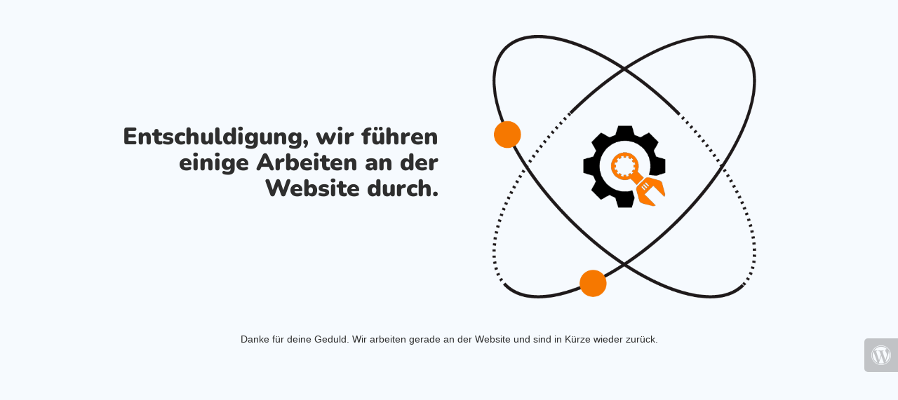

--- FILE ---
content_type: text/html; charset=UTF-8
request_url: https://maren-musikverlag.de/autoren/
body_size: 2437
content:
<!doctype html>
<html lang="en">
  <head>
    <meta charset="utf-8">
    <meta http-equiv="X-UA-Compatible" content="IE=edge">
    <meta name="viewport" content="width=device-width, initial-scale=1">
    <title>Maren Musikverlag is under construction</title>
    <meta name="description" content="" />
    <meta name="generator" content="Kostenloses Wartungsmodus-Plugin für WordPress">
    <link rel="stylesheet" href="https://fonts.bunny.net/css?family=Nunito:400,900">    <link rel="stylesheet" href="https://maren-musikverlag.de/wp-content/plugins/under-construction-page/themes/css/bootstrap.min.css?v=4.03" type="text/css">
<link rel="stylesheet" href="https://maren-musikverlag.de/wp-content/plugins/under-construction-page/themes/css/common.css?v=4.03" type="text/css">
<link rel="stylesheet" href="https://maren-musikverlag.de/wp-content/plugins/under-construction-page/themes/research/style.css?v=4.03" type="text/css">
<link rel="stylesheet" href="https://maren-musikverlag.de/wp-content/plugins/under-construction-page/themes/css/font-awesome.min.css?v=4.03" type="text/css">
<link rel="icon" href="https://maren-musikverlag.de/wp-content/plugins/under-construction-page/themes/images/favicon.png" />
  </head>

  <body>
    <div class="container top-container">
      <div class="row display-table">
        <div class="col-lg-offset-1 col-xs-12 col-md-12 col-lg-5 display-cell">
          <h1>Entschuldigung, wir führen einige Arbeiten an der Website durch.</h1>
        </div>
		<div class="col-xs-12 col-md-12 col-lg-5 display-cell">
      <div id="hero-image">
        <img src="https://maren-musikverlag.de/wp-content/plugins/under-construction-page/themes/research/research.png" alt="We're doing research to make our new site the best site ever." title="We're doing research to make our new site the best site ever.">
      </div>
        </div>
      </div>
    </div>

    <div class="container">
      <div class="row">
        <div class="col-xs-12 col-md-8 col-md-offset-2 col-lg-offset-2 col-lg-8">
          <p class="content">Danke für deine Geduld. Wir arbeiten gerade an der Website und sind in Kürze wieder zurück.</p>
        </div>
      </div>

      <div class="row" id="social">
        <div class="col-xs-12 col-md-12 col-lg-12">
          
        </div>
      </div>

    </div>
    <div id="login-button" class="loggedout"><a href="https://maren-musikverlag.de/wp-login.php"><i class="fa fa-wordpress fa-2x" aria-hidden="true"></i></a></div>
  </body>
</html>
